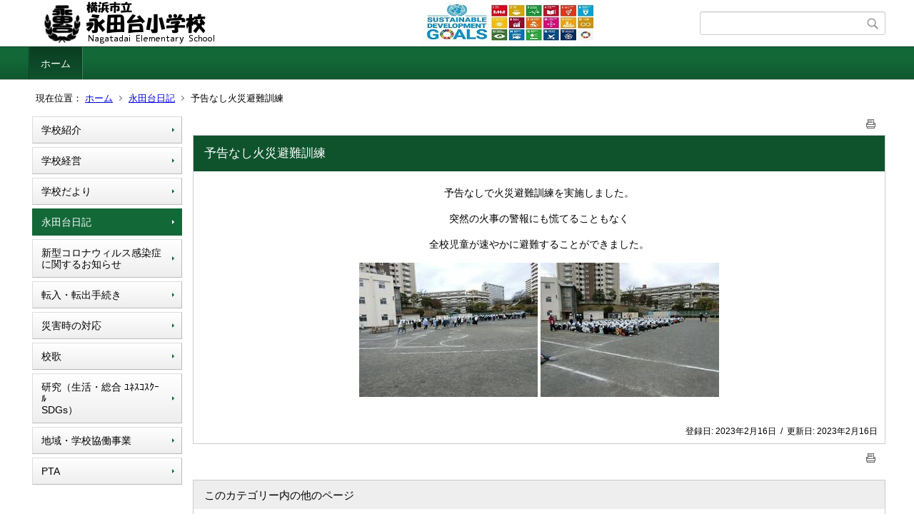

--- FILE ---
content_type: text/html;charset=UTF-8
request_url: https://www.edu.city.yokohama.lg.jp/school/es/nagatadai/index.cfm/1,3098,44,html
body_size: 13920
content:
<!DOCTYPE html>
<html lang="ja">
<head>

<meta http-equiv="x-ua-compatible" content="IE=edge">
<meta http-equiv="Content-Type" content="text/html; charset=UTF-8">
<meta http-equiv="Content-Script-Type" content="text/javascript">
<meta http-equiv="Content-Style-Type" content="text/css">
<meta name="viewport" content="width=device-width">


<!--[if lt IE 9]>
<script type="text/javascript" src="/school/es/nagatadai/designs/designC_green/html5.js"></script>
<style type="text/css">
article,aside,canvas,details,figcaption,figure,footer,header,hgroup,menu,nav,section,summary {display:block;}
</style>
<![endif]-->

<link id="cssMain" rel="stylesheet" type="text/css" href="/school/es/nagatadai/designs/designC_green/group.css" media="screen,print,projection,tv">

<link rel="shortcut icon" href="/school/es/nagatadai/designs/designC_green/favicon.ico">

<script type="text/javascript" src="/school/es/nagatadai/designs/designC_green/functions.js"></script>

<title>予告なし火災避難訓練 - 永田台小学校</title>
<meta name="copyright" content="Copyright 2026 永田台小学校">
<meta name="author" content=" 永田台小学校">
<meta name="description" content=" ">
<meta name="keywords" content=" ">


	<meta property="og:site_name" content="永田台小学校">
	<meta property="og:title" content="予告なし火災避難訓練 - 永田台小学校">
	<meta property="og:description" content=" ">
	
			
			<meta property="og:url" content="https%3A%2F%2Fwww.edu.city.yokohama.lg.jp%2Fschool%2Fes%2Fnagatadai%2Findex.cfm%2F1%2C3098%2C44%2Chtml">
			<meta property="og:type" content="article">
		
	<meta property="og:image" content="https://www.edu.city.yokohama.lg.jp/school/es/nagatadai/images/og_image.png">


<link rel="stylesheet" type="text/css" href="/school/es/nagatadai/images/template/template.css">
<script type="text/javascript" src="/school/es/nagatadai/common/testemail.js"></script>

</head>
<body id="PageBody">

<div class="headerArea">
<header>
	<a name="page_top"><img src="/school/es/nagatadai/images/shim.gif" width="1" height="1" alt="ページの先頭です" title="ページの先頭です" class="voicenavi"></a>
	
	

	
	<div id="SiteTitle">
		<h1 id="TitleArea"><a href="/school/es/nagatadai/index.cfm/1,html" title="ホーム"><img src="/school/es/nagatadai/designs/designC_green/images/logo.png" alt="ホーム" id="TitleImage"></a><span class="invisible">永田台小学校</span></h1>
					<form action="/school/es/nagatadai/common/search.cfm" method="post" id="SearchForm">
						<input type="hidden" name="csrfToken0" value="72AE3FB7047D044E6BA2DCECC2A3DE93CF40AE80">
						<input type="hidden" name="HomeSearch" value="yes">
						
						
							<input type="search" maxlength="255" name="Criteria" value="" class="searchInputBox" id="searchInputBox">
						
							<input type="image" name="search" src="/school/es/nagatadai/designs/designC_green/images/search.png" alt="検索" class="searchSubmitImage">
						
					</form>
				
		
		
		
		
	</div>

	
	
			
			<div id="GlobalNavigation">
				
				
				<nav id="globalPrimaryMenu">
					<h2 class="invisible">Group NAV</h2>
					<ul class="globalPrimaryMenu">
					<li class="globalPrimaryMenu" id="grp1"><a href="/school/es/nagatadai/index.cfm/1,html"  class="globalPrimaryMenuSelected" lang="ja">ホーム</a></li> 
					</ul>
				</nav>
				
		
			</div>
		
			
			<div id="BreadCrumbList">
				
				<nav class="BreadCrumbList">
					<h2 class="invisible">BreadCrumb</h2>
					<div id="drillmenuprefix">現在位置：</div> 
					
					<ul>
		
					<li><a href="/school/es/nagatadai/index.cfm/1,html">ホーム</a></li>
				
						<li><a href="/school/es/nagatadai/index.cfm/1,0,44,html">永田台日記</a></li>
					
			<li class="current">予告なし火災避難訓練</li>
		
					</ul>
				</nav>
			</div>
		
</header>
</div>


<div class="MainWrapper">

	
	
			
			<div id="Left">
				
				
			<div id="LocalNavigation">
		
			
			<nav>
				<h2 class="invisible">ホーム</h2> 
			
		<ul class="localPrimaryMenu">
	
						<li class="localPrimaryMenu" id="cat42">
							
								<a href="/school/es/nagatadai/index.cfm/1,0,42,html"  class="categoryMenu">学校紹介</a>
							
						</li>
					
						<li class="localPrimaryMenu" id="cat43">
							
								<a href="/school/es/nagatadai/index.cfm/1,0,43,html"  class="categoryMenu">学校経営</a>
							
						</li>
					
						<li class="localPrimaryMenu" id="cat52">
							
								<a href="/school/es/nagatadai/index.cfm/1,0,52,html"  class="categoryMenu">学校だより</a>
							
						</li>
					
						<li class="localPrimaryMenu" id="cat44">
							
								<a href="/school/es/nagatadai/index.cfm/1,0,44,html" title="　" class="categoryMenuSelected">永田台日記</a>
							
						</li>
					
						<li class="localPrimaryMenu" id="cat65">
							
								<a href="/school/es/nagatadai/index.cfm/1,0,65,html" title="臨時休業中のお知らせ" class="categoryMenu">新型コロナウィルス感染症に関するお知らせ</a>
							
						</li>
					
						<li class="localPrimaryMenu" id="cat62">
							
								<a href="/school/es/nagatadai/index.cfm/1,0,62,html" title="転入・転出手続き" class="categoryMenu">転入・転出手続き</a>
							
						</li>
					
						<li class="localPrimaryMenu" id="cat45">
							
								<a href="/school/es/nagatadai/index.cfm/1,0,45,html" title="災害時の対応" class="categoryMenu">災害時の対応</a>
							
						</li>
					
						<li class="localPrimaryMenu" id="cat60">
							
								<a href="/school/es/nagatadai/index.cfm/1,0,60,html" title="永田台小学校　校歌" class="categoryMenu">校歌</a>
							
						</li>
					
						<li class="localPrimaryMenu" id="cat58">
							
								<a href="/school/es/nagatadai/index.cfm/1,0,58,html" title="研究" class="categoryMenu">研究（生活・総合 ﾕﾈｽｺｽｸｰﾙ<br>SDGs）</a>
							
						</li>
					
						<li class="localPrimaryMenu" id="cat67">
							
								<a href="/school/es/nagatadai/index.cfm/1,0,67,html"  class="categoryMenu">地域・学校協働事業</a>
							
						</li>
					
						<li class="localPrimaryMenu" id="cat59">
							
								<a href="/school/es/nagatadai/index.cfm/1,0,59,html"  class="categoryMenu">PTA</a>
							
						</li>
					
		</ul>
		
		</nav>
		</div> <div id="DynamicLeft"> <p>&nbsp;</p>

<h5 style="text-align: center">&nbsp;</h5>

<h4 style="text-align: center">リンク集</h4>

<p style="text-align: center"><a href="https://loilonote.app/login"><img alt="" src="/school/es/nagatadai/images/content/1204/20201216-125353.png" style="height: 46px; width: 157px" ></a></p>

<p style="text-align: center">&nbsp;</p>

<p style="text-align: center"><strong><a href="https://youtu.be/-U3XutAZmTY">【ロイロノートの使い方YouTube動画】</a></strong></p>

<p style="text-align: center">&nbsp;</p>

<p style="text-align: center">&nbsp;<span style="font-size: medium"><a href="https://www.unic.or.jp/activities/economic_social_development/sustainable_development/2030agenda/"><img alt="" src="/school/es/nagatadai/images/content/1204/p_agenda_title_2.jpg" ></a></span>&nbsp;&nbsp;</p>

<p style="text-align: center"><a href="http://www.jma-net.go.jp/yokohama/index.html" title="横浜地方気象台"><img alt="" src="/school/es/nagatadai/images/content/1204/20200310-145031.jpg" ></a></p>

<p style="text-align: center"><a href="http://www.jma-net.go.jp/yokohama/index.html" title="横浜地方気象台"><span style="font-size: x-small">横浜地方気象台</span></a></p>

<p style="text-align: center"><a href="http://www.edu.city.yokohama.lg.jp/" title="Y・Y NET"><img alt="" src="/school/es/nagatadai/images/content/1204/YYNET.jpg" ></a></p>

<p style="text-align: center">&nbsp;<a href="http://www.edu.city.yokohama.jp/hamakkodrill/hamakko/"><img alt="" src="/school/es/nagatadai/images/content/1204/20200310-150413.jpg" ></a></p>

<p style="text-align: center"><a href="https://www.mext.go.jp/a_menu/ikusei/gakusyushien/index_00001.htm" title="子供の学び応援サイト"><img alt="" src="/school/es/nagatadai/images/content/1204/coronapage_20200313.jpg" ></a></p>

<p style="text-align: center"><a href="https://www.nhk.or.jp/school/ouchi/"><img alt="" src="/school/es/nagatadai/images/content/1204/logo.png" style="height: 67px; width: 133px" ></a></p>

<p style="text-align: center">&nbsp;<a href="https://michiai.com/"><img alt="" src="/school/es/nagatadai/images/content/1204/20210412-114232.jpg" ></a></p>

<p>&nbsp;</p>

<p>　横浜市教育委員会では、横浜市立の小・中・義務教育・特別支援・高等学校の教員等の出産休暇や病気休暇の代替またはサポート（担任補助）等として、臨時的任用職員・非常勤講師（職員）を随時募集しています。詳しくはこちらをご確認ください。&darr;</p>

<p>&nbsp;</p>

<p style="text-align: center">&nbsp;<a href="https://www.city.yokohama.lg.jp/kurashi/kosodate-kyoiku/kyoiku/bosyusaiyou/hijokin/other.html"><img alt="" src="/school/es/nagatadai/images/content/1204/20200706-144509.jpg" ></a></p>

<p style="text-align: center">&nbsp;</p>

<p style="text-align: center"><span style="font-size: medium"><a href="http://www.city.yokohama.lg.jp/kyoiku/" title="横浜市教育委員会">横浜市教育委員会</a></span>&nbsp;</p>

<p>&nbsp;</p>

<p>&nbsp;</p>

<p>&nbsp;</p>

<p style="text-align: center">【教科書会社リンク集】</p>

<p style="text-align: center"><a href="https://www.mitsumura-tosho.co.jp/oshirase/shien_index.html">国語：光村図書出版</a></p>

<p style="text-align: center"><a href="https://ten.tokyo-shoseki.co.jp/ten_download/dlf80/emwz9263.htm">算数：東京書籍</a></p>

<p style="text-align: center">&nbsp;</p> 
			<div class="contentKeywordSearch">
				<span>このコンテンツに関連するキーワード</span>
				<ul>
					<li><a href="/school/es/nagatadai/keywords/index.cfm/1.-.kwstring.16.html" title="学校日記 &gt; 全校">全校</a></li> 
				</ul>
			</div>
		
		</div><!-- /DynamicLeft -->
	
				
			</div>
		
	

	
	<div id="Main">
		
		
		<div class="pageTopOption">
			
			<a href="javascript:msgWindow=window.open('/school/es/nagatadai/handlers/printcontent.cfm?GroupID=1&amp;ContentID=3098&amp;ThisPageURL=https%3A%2F%2Fwww%2Eedu%2Ecity%2Eyokohama%2Elg%2Ejp%2Fschool%2Fes%2Fnagatadai%2Findex%2Ecfm%2F1%2C3098%2C44%2Chtml&amp;EntryCode=4006', 'displayWindow', 'toolbar=no,location=no,directories=no,status=no,menubar=no,scrollbars=yes,resizable=yes,width=650,height=540').focus();" title="印刷 - 予告なし火災避難訓練">
				<img src="/school/es/nagatadai/designs/designC_green/images/print.gif" align="middle" alt="印刷 - 予告なし火災避難訓練" border="0">
				
			</a>
		</div>
	

			
			<div class="content">
					
					<section>
				
				<!-- Title -->
					
					<h2 class="titleOfContent">
						予告なし火災避難訓練 
					</h2>
					
				
				
				
				<div class="contentBodyBox"><div class="contentBody">
					<p style="text-align: center;">予告なしで火災避難訓練を実施しました。</p>
<p style="text-align: center;">突然の火事の警報にも慌てることもなく</p>
<p style="text-align: center;">全校児童が速やかに避難することができました。</p>
<p style="text-align: center;"><img src="/school/es/nagatadai/images/content/3098/s-CIMG8427.jpg" alt="" >&nbsp;<img src="/school/es/nagatadai/images/content/3098/s-CIMG8432.jpg" alt="" ></p> 
				</div></div>
				
				
						<div class="contentDate">
								
								<span class="contentDatePublished">登録日:&nbsp;<time datetime="2023-02-16">2023年2月16日</time></span> <span class="contentDateSeparater">&nbsp;/&nbsp;</span> <span class="contentDateUpdated">更新日:&nbsp;<time datetime="2023-02-16">2023年2月16日</time></span>
								
						</div>
					
					
					</section>
			</div>
		
<div class="pageBottomOption">
	
			<a href="javascript:msgWindow=window.open('/school/es/nagatadai/handlers/printcontent.cfm?GroupID=1&amp;ContentID=3098&amp;ThisPageURL=https%3A%2F%2Fwww%2Eedu%2Ecity%2Eyokohama%2Elg%2Ejp%2Fschool%2Fes%2Fnagatadai%2Findex%2Ecfm%2F1%2C3098%2C44%2Chtml&amp;EntryCode=1779', 'displayWindow', 'toolbar=no,location=no,directories=no,status=no,menubar=no,scrollbars=yes,resizable=yes,width=650,height=540').focus();" title="印刷 - 予告なし火災避難訓練">
				<img src="/school/es/nagatadai/designs/designC_green/images/print.gif" align="middle" alt="印刷 - 予告なし火災避難訓練" border="0">
				
			</a>
		
</div>



<div class="contextPages">
		
		<div class="contextPagesTitle">
			このカテゴリー内の他のページ
		</div>
		
	<ol class="contextPagesList">
		
					<li>
						
							<a href="/school/es/nagatadai/index.cfm/1,3507,44,html" >
								【国際教室】日本語の学習もがんばっています！
							</a>
						
					</li>
				
					<li>
						
							<a href="/school/es/nagatadai/index.cfm/1,3504,44,html" >
								【６年生】理科：水溶液の性質
							</a>
						
					</li>
				
					<li>
						
							<a href="/school/es/nagatadai/index.cfm/1,3503,44,html" >
								【４年生】国語：本のポップをつくっています。
							</a>
						
					</li>
				
					<li>
						
							<a href="/school/es/nagatadai/index.cfm/1,3489,44,html" >
								【２年生】モルちゃんのお世話をはじめました。
							</a>
						
					</li>
				
					<li>
						
							<a href="/school/es/nagatadai/index.cfm/1,3481,44,html" >
								発育測定をしました。
							</a>
						
					</li>
				
					<li>
						
							<a href="/school/es/nagatadai/index.cfm/1,3480,44,html" >
								夏休みが明け、子どもたちが戻ってきました！
							</a>
						
					</li>
				
					<li>
						
							<a href="/school/es/nagatadai/index.cfm/1,3475,44,html" >
								令和７年度のスタート！
							</a>
						
					</li>
				
					<li>
						
							<a href="/school/es/nagatadai/index.cfm/1,3449,44,html" >
								避難訓練
							</a>
						
					</li>
				
					<li>
						
							<a href="/school/es/nagatadai/index.cfm/1,3446,44,html" >
								全校長縄集会
							</a>
						
					</li>
				
					<li>
						
							<a href="/school/es/nagatadai/index.cfm/1,3444,44,html" >
								音楽集会
							</a>
						
					</li>
				
					<li>
						
							<a href="/school/es/nagatadai/index.cfm/1,3441,44,html" >
								投てき板アート　完成　６年１組
							</a>
						
					</li>
				
					<li>
						
							<a href="/school/es/nagatadai/index.cfm/1,3432,44,html" >
								３年生おでかけ防災教室
							</a>
						
					</li>
				
					<li>
						
							<a href="/school/es/nagatadai/index.cfm/1,3431,44,html" >
								火災避難訓練
							</a>
						
					</li>
				
					<li>
						
							<a href="/school/es/nagatadai/index.cfm/1,3430,44,html" >
								長縄集会
							</a>
						
					</li>
				
					<li>
						
							<a href="/school/es/nagatadai/index.cfm/1,3429,44,html" >
								芝生の種まき
							</a>
						
					</li>
				
					<li>
						
							<a href="/school/es/nagatadai/index.cfm/1,3420,44,html" >
								前期後期期分け式
							</a>
						
					</li>
				
					<li>
						
							<a href="/school/es/nagatadai/index.cfm/1,3417,44,html" >
								運動会全体練習
							</a>
						
					</li>
				
					<li>
						
							<a href="/school/es/nagatadai/index.cfm/1,3415,44,html" >
								紅白応援練習
							</a>
						
					</li>
				
					<li>
						
							<a href="/school/es/nagatadai/index.cfm/1,3414,44,html" >
								運動会紅白決め
							</a>
						
					</li>
				
					<li>
						
							<a href="/school/es/nagatadai/index.cfm/1,3413,44,html" >
								４年生音楽朝会
							</a>
						
					</li>
				
					<li>
						
							<a href="/school/es/nagatadai/index.cfm/1,3412,44,html" >
								小中合同あいさつ運動
							</a>
						
					</li>
				
					<li>
						
							<a href="/school/es/nagatadai/index.cfm/1,3411,44,html" >
								２年生大根の種まき
							</a>
						
					</li>
				
					<li>
						
							<a href="/school/es/nagatadai/index.cfm/1,3408,44,html" >
								避難訓練
							</a>
						
					</li>
				
					<li>
						
							<a href="/school/es/nagatadai/index.cfm/1,3407,44,html" >
								２年生ベイスターズ野球教室
							</a>
						
					</li>
				
					<li>
						
							<a href="/school/es/nagatadai/index.cfm/1,3406,44,html" >
								プール納め朝会
							</a>
						
					</li>
				
					<li>
						
							<a href="/school/es/nagatadai/index.cfm/1,3405,44,html" >
								あいさつ運動
							</a>
						
					</li>
				
					<li>
						
							<a href="/school/es/nagatadai/index.cfm/1,3403,44,html" >
								夏休み明け登校初日
							</a>
						
					</li>
				
					<li>
						
							<a href="/school/es/nagatadai/index.cfm/1,3398,44,html" >
								3年2組こま回し
							</a>
						
					</li>
				
					<li>
						
							<a href="/school/es/nagatadai/index.cfm/1,3396,44,html" >
								白衣点検
							</a>
						
					</li>
				
					<li>
						
							<a href="/school/es/nagatadai/index.cfm/1,3392,44,html" >
								じゃがいも収穫
							</a>
						
					</li>
				
					<li>
						
							<a href="/school/es/nagatadai/index.cfm/1,3391,44,html" >
								田んぼ
							</a>
						
					</li>
				
					<li>
						
							<a href="/school/es/nagatadai/index.cfm/1,3390,44,html" >
								第一回つながり活動
							</a>
						
					</li>
				
					<li>
						
							<a href="/school/es/nagatadai/index.cfm/1,3386,44,html" >
								はまっ子交通安全教室
							</a>
						
					</li>
				
					<li>
						
							<a href="/school/es/nagatadai/index.cfm/1,3385,44,html" >
								田起こし
							</a>
						
					</li>
				
					<li>
						
							<a href="/school/es/nagatadai/index.cfm/1,3384,44,html" >
								火災避難訓練
							</a>
						
					</li>
				
					<li>
						
							<a href="/school/es/nagatadai/index.cfm/1,3381,44,html" >
								授業風景
							</a>
						
					</li>
				
					<li>
						
							<a href="/school/es/nagatadai/index.cfm/1,3378,44,html" >
								２年生野菜の苗
							</a>
						
					</li>
				
					<li>
						
							<a href="/school/es/nagatadai/index.cfm/1,3371,44,html" >
								つながり祭
							</a>
						
					</li>
				
					<li>
						
							<a href="/school/es/nagatadai/index.cfm/1,3369,44,html" >
								給食
							</a>
						
					</li>
				
					<li>
						
							<a href="/school/es/nagatadai/index.cfm/1,3364,44,html" >
								３年学年開き
							</a>
						
					</li>
				
					<li>
						
							<a href="/school/es/nagatadai/index.cfm/1,3360,44,html" >
								給食スタート
							</a>
						
					</li>
				
					<li>
						
							<a href="/school/es/nagatadai/index.cfm/1,3357,44,html" >
								１年生お宝さがし
							</a>
						
					</li>
				
					<li>
						
							<a href="/school/es/nagatadai/index.cfm/1,3356,44,html" >
								新学期スタート
							</a>
						
					</li>
				
					<li>
						
							<a href="/school/es/nagatadai/index.cfm/1,3354,44,html" >
								離退任式
							</a>
						
					</li>
				
					<li>
						
							<a href="/school/es/nagatadai/index.cfm/1,3353,44,html" >
								４年生音楽朝会
							</a>
						
					</li>
				
					<li>
						
							<a href="/school/es/nagatadai/index.cfm/1,3352,44,html" >
								大谷選手からのグローブ
							</a>
						
					</li>
				
					<li>
						
							<a href="/school/es/nagatadai/index.cfm/1,3346,44,html" >
								つながり祭
							</a>
						
					</li>
				
					<li>
						
							<a href="/school/es/nagatadai/index.cfm/1,3344,44,html" >
								２年生大根収穫
							</a>
						
					</li>
				
					<li>
						
							<a href="/school/es/nagatadai/index.cfm/1,3343,44,html" >
								避難訓練
							</a>
						
					</li>
				
					<li>
						
							<a href="/school/es/nagatadai/index.cfm/1,3342,44,html" >
								認知症キッズサポーター養成講座
							</a>
						
					</li>
				
					<li>
						
							<a href="/school/es/nagatadai/index.cfm/1,3341,44,html" >
								ウィンターコンサート
							</a>
						
					</li>
				
					<li>
						
							<a href="/school/es/nagatadai/index.cfm/1,3340,44,html" >
								グリーンクラブ
							</a>
						
					</li>
				
					<li>
						
							<a href="/school/es/nagatadai/index.cfm/1,3339,44,html" >
								つながり祭
							</a>
						
					</li>
				
					<li>
						
							<a href="/school/es/nagatadai/index.cfm/1,3334,44,html" >
								緑の羽根募金結果
							</a>
						
					</li>
				
					<li>
						
							<a href="/school/es/nagatadai/index.cfm/1,3332,44,html" >
								１年生冬芝の種まき
							</a>
						
					</li>
				
					<li>
						
							<a href="/school/es/nagatadai/index.cfm/1,3330,44,html" >
								火災避難訓練
							</a>
						
					</li>
				
					<li>
						
							<a href="/school/es/nagatadai/index.cfm/1,3329,44,html" >
								２年生　ラディッシュ収穫
							</a>
						
					</li>
				
					<li>
						
							<a href="/school/es/nagatadai/index.cfm/1,3328,44,html" >
								３年生　音楽朝会
							</a>
						
					</li>
				
					<li>
						
							<a href="/school/es/nagatadai/index.cfm/1,3327,44,html" >
								長縄集会
							</a>
						
					</li>
				
					<li>
						
							<a href="/school/es/nagatadai/index.cfm/1,3326,44,html" >
								遊具塗装
							</a>
						
					</li>
				
					<li>
						
							<a href="/school/es/nagatadai/index.cfm/1,3325,44,html" >
								１０月２０日　つながり祭
							</a>
						
					</li>
				
					<li>
						
							<a href="/school/es/nagatadai/index.cfm/1,3324,44,html" >
								緑の羽根募金
							</a>
						
					</li>
				
					<li>
						
							<a href="/school/es/nagatadai/index.cfm/1,3312,44,html" >
								金魚の水槽清掃
							</a>
						
					</li>
				
					<li>
						
							<a href="/school/es/nagatadai/index.cfm/1,3305,44,html" >
								２年生冬野菜の種まき
							</a>
						
					</li>
				
					<li>
						
							<a href="/school/es/nagatadai/index.cfm/1,3292,44,html" >
								授業参観
							</a>
						
					</li>
				
					<li>
						
							<a href="/school/es/nagatadai/index.cfm/1,3289,44,html" >
								１年１組モルモット
							</a>
						
					</li>
				
					<li>
						
							<a href="/school/es/nagatadai/index.cfm/1,3218,44,html" >
								幼保小交流（永田保育園）
							</a>
						
					</li>
				
					<li>
						
							<a href="/school/es/nagatadai/index.cfm/1,3210,44,html" >
								夏休み明け初日
							</a>
						
					</li>
				
					<li>
						
							<a href="/school/es/nagatadai/index.cfm/1,3201,44,html" >
								１年生モルモット
							</a>
						
					</li>
				
					<li>
						
							<a href="/school/es/nagatadai/index.cfm/1,3200,44,html" >
								学校保健委員会
							</a>
						
					</li>
				
					<li>
						
							<a href="/school/es/nagatadai/index.cfm/1,3196,44,html" >
								２年生野菜作り
							</a>
						
					</li>
				
					<li>
						
							<a href="/school/es/nagatadai/index.cfm/1,3189,44,html" >
								プール開き朝会
							</a>
						
					</li>
				
					<li>
						
							<a href="/school/es/nagatadai/index.cfm/1,3187,44,html" >
								第１回つながり活動
							</a>
						
					</li>
				
					<li>
						
							<a href="/school/es/nagatadai/index.cfm/1,3186,44,html" >
								はまっこ交通安全教室
							</a>
						
					</li>
				
					<li>
						
							<a href="/school/es/nagatadai/index.cfm/1,3185,44,html" >
								１年１組お仕事探偵
							</a>
						
					</li>
				
					<li>
						
							<a href="/school/es/nagatadai/index.cfm/1,3183,44,html" >
								２年生ヤゴ捕り
							</a>
						
					</li>
				
					<li>
						
							<a href="/school/es/nagatadai/index.cfm/1,3179,44,html" >
								５０周年航空写真
							</a>
						
					</li>
				
					<li>
						
							<a href="/school/es/nagatadai/index.cfm/1,3178,44,html" >
								体力テスト
							</a>
						
					</li>
				
					<li>
						
							<a href="/school/es/nagatadai/index.cfm/1,3173,44,html" >
								いよいよ運動会
							</a>
						
					</li>
				
					<li>
						
							<a href="/school/es/nagatadai/index.cfm/1,3166,44,html" >
								運動会全体練習
							</a>
						
					</li>
				
					<li>
						
							<a href="/school/es/nagatadai/index.cfm/1,3165,44,html" >
								５０周年カニキング総選挙結果発表
							</a>
						
					</li>
				
					<li>
						
							<a href="/school/es/nagatadai/index.cfm/1,3163,44,html" >
								５０周年カニキング総選挙
							</a>
						
					</li>
				
					<li>
						
							<a href="/school/es/nagatadai/index.cfm/1,3162,44,html" >
								地震避難訓練
							</a>
						
					</li>
				
					<li>
						
							<a href="/school/es/nagatadai/index.cfm/1,3147,44,html" >
								一年生を迎える会
							</a>
						
					</li>
				
					<li>
						
							<a href="/school/es/nagatadai/index.cfm/1,3142,44,html" >
								給食スタート
							</a>
						
					</li>
				
					<li>
						
							<a href="/school/es/nagatadai/index.cfm/1,3141,44,html" >
								新学期スタート
							</a>
						
					</li>
				
					<li>
						
							<a href="/school/es/nagatadai/index.cfm/1,3131,44,html" >
								新６年生登校
							</a>
						
					</li>
				
					<li>
						
							<a href="/school/es/nagatadai/index.cfm/1,3124,44,html" >
								３年２組　オーストラリア交流
							</a>
						
					</li>
				
					<li>
						
							<a href="/school/es/nagatadai/index.cfm/1,3122,44,html" >
								離退任式
							</a>
						
					</li>
				
					<li>
						
							<a href="/school/es/nagatadai/index.cfm/1,3121,44,html" >
								卒業式
							</a>
						
					</li>
				
					<li>
						
							<a href="/school/es/nagatadai/index.cfm/1,3118,44,html" >
								龍舞披露
							</a>
						
					</li>
				
					<li>
						
							<a href="/school/es/nagatadai/index.cfm/1,3117,44,html" >
								巣箱設置
							</a>
						
					</li>
				
					<li>
						
							<a href="/school/es/nagatadai/index.cfm/1,3116,44,html" >
								50周年の歌完成朝会
							</a>
						
					</li>
				
					<li>
						
							<a href="/school/es/nagatadai/index.cfm/1,3114,44,html" >
								カニ池工事
							</a>
						
					</li>
				
					<li>
						
							<a href="/school/es/nagatadai/index.cfm/1,3113,44,html" >
								ボッチャ体験会
							</a>
						
					</li>
				
					<li>
						
							<a href="/school/es/nagatadai/index.cfm/1,3112,44,html" >
								すごろく交流会
							</a>
						
					</li>
				
					<li>
						
							<a href="/school/es/nagatadai/index.cfm/1,3111,44,html" >
								巣箱作り
							</a>
						
					</li>
				
					<li>
						
							<a href="/school/es/nagatadai/index.cfm/1,3106,44,html" >
								新体育館完成朝会
							</a>
						
					</li>
				
					<li>
						
							<a href="/school/es/nagatadai/index.cfm/1,3103,44,html" >
								６年てこのはたらき
							</a>
						
					</li>
				
					<li>
						
							<a href="/school/es/nagatadai/index.cfm/1,3100,44,html" >
								呼びたい鳥について
							</a>
						
					</li>
				
					<li>
						
							<a href="/school/es/nagatadai/index.cfm/1,3099,44,html" >
								つながり祭
							</a>
						
					</li>
				
					<li class="current">予告なし火災避難訓練</li>
				
					<li>
						
							<a href="/school/es/nagatadai/index.cfm/1,3096,44,html" >
								4年はまっ子未来カンパニー報告会視聴
							</a>
						
					</li>
				
					<li>
						
							<a href="/school/es/nagatadai/index.cfm/1,3095,44,html" >
								２年生　かんがえよう　やっていいこと　わるいこと
							</a>
						
					</li>
				
					<li>
						
							<a href="/school/es/nagatadai/index.cfm/1,3093,44,html" >
								３年２組　昔遊び
							</a>
						
					</li>
				
					<li>
						
							<a href="/school/es/nagatadai/index.cfm/1,3091,44,html" >
								給食の味噌汁
							</a>
						
					</li>
				
					<li>
						
							<a href="/school/es/nagatadai/index.cfm/1,3083,44,html" >
								２年大根収穫
							</a>
						
					</li>
				
					<li>
						
							<a href="/school/es/nagatadai/index.cfm/1,3082,44,html" >
								朝朝会（１・６年）
							</a>
						
					</li>
				
					<li>
						
							<a href="/school/es/nagatadai/index.cfm/1,3081,44,html" >
								朝集会（３・５年）
							</a>
						
					</li>
				
					<li>
						
							<a href="/school/es/nagatadai/index.cfm/1,3079,44,html" >
								代表委員会
							</a>
						
					</li>
				
					<li>
						
							<a href="/school/es/nagatadai/index.cfm/1,3078,44,html" >
								予告なし地震避難訓練
							</a>
						
					</li>
				
					<li>
						
							<a href="/school/es/nagatadai/index.cfm/1,3075,44,html" >
								３年生　昔のくらし
							</a>
						
					</li>
				
					<li>
						
							<a href="/school/es/nagatadai/index.cfm/1,3073,44,html" >
								かがやき祭保護者DAY
							</a>
						
					</li>
				
					<li>
						
							<a href="/school/es/nagatadai/index.cfm/1,3070,44,html" >
								かがやき祭こどもDAY
							</a>
						
					</li>
				
					<li>
						
							<a href="/school/es/nagatadai/index.cfm/1,3067,44,html" >
								新年授業風景
							</a>
						
					</li>
				
					<li>
						
							<a href="/school/es/nagatadai/index.cfm/1,3059,44,html" >
								３年生クラブ見学
							</a>
						
					</li>
				
					<li>
						
							<a href="/school/es/nagatadai/index.cfm/1,3056,44,html" >
								開校記念集会
							</a>
						
					</li>
				
					<li>
						
							<a href="/school/es/nagatadai/index.cfm/1,3053,44,html" >
								避難訓練
							</a>
						
					</li>
				
					<li>
						
							<a href="/school/es/nagatadai/index.cfm/1,3052,44,html" >
								１年生冬芝の種まき
							</a>
						
					</li>
				
					<li>
						
							<a href="/school/es/nagatadai/index.cfm/1,3047,44,html" >
								体育館工事フェンス・永田台ホール作品展示
							</a>
						
					</li>
				
					<li>
						
							<a href="/school/es/nagatadai/index.cfm/1,3045,44,html" >
								代表委員会
							</a>
						
					</li>
				
					<li>
						
							<a href="/school/es/nagatadai/index.cfm/1,3043,44,html" >
								永田保育園山王台幼稚園交流
							</a>
						
					</li>
				
					<li>
						
							<a href="/school/es/nagatadai/index.cfm/1,3038,44,html" >
								３年生合唱練習
							</a>
						
					</li>
				
					<li>
						
							<a href="/school/es/nagatadai/index.cfm/1,3036,44,html" >
								北永田ふるさとふれあいまつり
							</a>
						
					</li>
				
					<li>
						
							<a href="/school/es/nagatadai/index.cfm/1,3034,44,html" >
								４年生かがやきの時間
							</a>
						
					</li>
				
					<li>
						
							<a href="/school/es/nagatadai/index.cfm/1,3033,44,html" >
								３年生合唱練習
							</a>
						
					</li>
				
					<li>
						
							<a href="/school/es/nagatadai/index.cfm/1,3032,44,html" >
								２年生生活科
							</a>
						
					</li>
				
					<li>
						
							<a href="/school/es/nagatadai/index.cfm/1,3030,44,html" >
								６年生高齢者疑似体験
							</a>
						
					</li>
				
					<li>
						
							<a href="/school/es/nagatadai/index.cfm/1,3029,44,html" >
								授業参観
							</a>
						
					</li>
				
					<li>
						
							<a href="/school/es/nagatadai/index.cfm/1,3027,44,html" >
								全校朝集会
							</a>
						
					</li>
				
					<li>
						
							<a href="/school/es/nagatadai/index.cfm/1,3025,44,html" >
								２年生生活科
							</a>
						
					</li>
				
					<li>
						
							<a href="/school/es/nagatadai/index.cfm/1,3011,44,html" >
								１年生国際理解
							</a>
						
					</li>
				
					<li>
						
							<a href="/school/es/nagatadai/index.cfm/1,3009,44,html" >
								朝の読み聞かせ
							</a>
						
					</li>
				
					<li>
						
							<a href="/school/es/nagatadai/index.cfm/1,2974,44,html" >
								永田台の自然の歴史
							</a>
						
					</li>
				
					<li>
						
							<a href="/school/es/nagatadai/index.cfm/1,2972,44,html" >
								２年生ピーマン収穫祭
							</a>
						
					</li>
				
					<li>
						
							<a href="/school/es/nagatadai/index.cfm/1,2970,44,html" >
								環境大臣賞受賞
							</a>
						
					</li>
				
					<li>
						
							<a href="/school/es/nagatadai/index.cfm/1,2969,44,html" >
								図工校内掲示
							</a>
						
					</li>
				
					<li>
						
							<a href="/school/es/nagatadai/index.cfm/1,2968,44,html" >
								プール開き集会
							</a>
						
					</li>
				
					<li>
						
							<a href="/school/es/nagatadai/index.cfm/1,2967,44,html" >
								防犯学習、サイバー学習
							</a>
						
					</li>
				
					<li>
						
							<a href="/school/es/nagatadai/index.cfm/1,2966,44,html" >
								６月永田台ホール掲示
							</a>
						
					</li>
				
					<li>
						
							<a href="/school/es/nagatadai/index.cfm/1,2960,44,html" >
								１年生授業風景
							</a>
						
					</li>
				
					<li>
						
							<a href="/school/es/nagatadai/index.cfm/1,2959,44,html" >
								開校記念集会
							</a>
						
					</li>
				
					<li>
						
							<a href="/school/es/nagatadai/index.cfm/1,2958,44,html" >
								運動会
							</a>
						
					</li>
				
					<li>
						
							<a href="/school/es/nagatadai/index.cfm/1,2956,44,html" >
								5年生　学活
							</a>
						
					</li>
				
					<li>
						
							<a href="/school/es/nagatadai/index.cfm/1,2955,44,html" >
								４年生　音楽
							</a>
						
					</li>
				
					<li>
						
							<a href="/school/es/nagatadai/index.cfm/1,2950,44,html" >
								運動会係打ち合わせ
							</a>
						
					</li>
				
					<li>
						
							<a href="/school/es/nagatadai/index.cfm/1,2945,44,html" >
								２年生　野菜の苗植え
							</a>
						
					</li>
				
					<li>
						
							<a href="/school/es/nagatadai/index.cfm/1,2942,44,html" >
								運動会スローガン発表
							</a>
						
					</li>
				
					<li>
						
							<a href="/school/es/nagatadai/index.cfm/1,2927,44,html" >
								ベイスターズ青星寮カレー
							</a>
						
					</li>
				
					<li>
						
							<a href="/school/es/nagatadai/index.cfm/1,2926,44,html" >
								運動会紅白決め朝会
							</a>
						
					</li>
				
					<li>
						
							<a href="/school/es/nagatadai/index.cfm/1,2918,44,html" >
								はまっこ交通安全教室
							</a>
						
					</li>
				
					<li>
						
							<a href="/school/es/nagatadai/index.cfm/1,2917,44,html" >
								４月１６日つながり祭
							</a>
						
					</li>
				
					<li>
						
							<a href="/school/es/nagatadai/index.cfm/1,2914,44,html" >
								１年生初給食
							</a>
						
					</li>
				
					<li>
						
							<a href="/school/es/nagatadai/index.cfm/1,2913,44,html" >
								１年生授業風景
							</a>
						
					</li>
				
					<li>
						
							<a href="/school/es/nagatadai/index.cfm/1,2906,44,html" >
								新６年生登校
							</a>
						
					</li>
				
					<li>
						
							<a href="/school/es/nagatadai/index.cfm/1,2901,44,html" >
								永田地域ケアプラザ公式キャラクター表彰式
							</a>
						
					</li>
				
					<li>
						
							<a href="/school/es/nagatadai/index.cfm/1,2900,44,html" >
								卒業生を送る会、卒業式
							</a>
						
					</li>
				
					<li>
						
							<a href="/school/es/nagatadai/index.cfm/1,2898,44,html" >
								朝のドリーム体操
							</a>
						
					</li>
				
					<li>
						
							<a href="/school/es/nagatadai/index.cfm/1,2896,44,html" >
								卒業式が近づいてきました
							</a>
						
					</li>
				
					<li>
						
							<a href="/school/es/nagatadai/index.cfm/1,2895,44,html" >
								階段アートお披露目会
							</a>
						
					</li>
				
					<li>
						
							<a href="/school/es/nagatadai/index.cfm/1,2893,44,html" >
								４年生　生ごみコンポストお礼の会
							</a>
						
					</li>
				
					<li>
						
							<a href="/school/es/nagatadai/index.cfm/1,2892,44,html" >
								６年生　奉仕活動
							</a>
						
					</li>
				
					<li>
						
							<a href="/school/es/nagatadai/index.cfm/1,2891,44,html" >
								４年生が育てた大根が給食に出ました
							</a>
						
					</li>
				
					<li>
						
							<a href="/school/es/nagatadai/index.cfm/1,2890,44,html" >
								一歩一歩　前へ進もう
							</a>
						
					</li>
				
					<li>
						
							<a href="/school/es/nagatadai/index.cfm/1,2889,44,html" >
								４年生　ESDオンライン交流報告会
							</a>
						
					</li>
				
					<li>
						
							<a href="/school/es/nagatadai/index.cfm/1,2883,44,html" >
								５年１組　階段アート
							</a>
						
					</li>
				
					<li>
						
							<a href="/school/es/nagatadai/index.cfm/1,2882,44,html" >
								かがやき祭
							</a>
						
					</li>
				
					<li>
						
							<a href="/school/es/nagatadai/index.cfm/1,2880,44,html" >
								かがやき祭開会式
							</a>
						
					</li>
				
					<li>
						
							<a href="/school/es/nagatadai/index.cfm/1,2879,44,html" >
								書初め
							</a>
						
					</li>
				
					<li>
						
							<a href="/school/es/nagatadai/index.cfm/1,2878,44,html" >
								新年登校初日
							</a>
						
					</li>
				
					<li>
						
							<a href="/school/es/nagatadai/index.cfm/1,2877,44,html" >
								１２月２４日全校テレビ朝会
							</a>
						
					</li>
				
					<li>
						
							<a href="/school/es/nagatadai/index.cfm/1,2876,44,html" >
								大掃除
							</a>
						
					</li>
				
					<li>
						
							<a href="/school/es/nagatadai/index.cfm/1,2875,44,html" >
								１年生が育てたサツマイモ
							</a>
						
					</li>
				
					<li>
						
							<a href="/school/es/nagatadai/index.cfm/1,2874,44,html" >
								こども『エコ活。』大作戦！2021感謝状
							</a>
						
					</li>
				
					<li>
						
							<a href="/school/es/nagatadai/index.cfm/1,2873,44,html" >
								１年生授業風景
							</a>
						
					</li>
				
					<li>
						
							<a href="/school/es/nagatadai/index.cfm/1,2872,44,html" >
								永田台ホール掲示
							</a>
						
					</li>
				
					<li>
						
							<a href="/school/es/nagatadai/index.cfm/1,2870,44,html" >
								６年生卒業制作
							</a>
						
					</li>
				
					<li>
						
							<a href="/school/es/nagatadai/index.cfm/1,2867,44,html" >
								全校外朝会
							</a>
						
					</li>
				
					<li>
						
							<a href="/school/es/nagatadai/index.cfm/1,2860,44,html" >
								５年生球技大会
							</a>
						
					</li>
				
					<li>
						
							<a href="/school/es/nagatadai/index.cfm/1,2851,44,html" >
								１年生　山王台幼稚園交流
							</a>
						
					</li>
				
					<li>
						
							<a href="/school/es/nagatadai/index.cfm/1,2850,44,html" >
								６年生　こころの劇場
							</a>
						
					</li>
				
					<li>
						
							<a href="/school/es/nagatadai/index.cfm/1,2847,44,html" >
								６年生調理実習
							</a>
						
					</li>
				
					<li>
						
							<a href="/school/es/nagatadai/index.cfm/1,2845,44,html" >
								１年生　芝生の種まき
							</a>
						
					</li>
				
					<li>
						
							<a href="/school/es/nagatadai/index.cfm/1,2843,44,html" >
								運動会
							</a>
						
					</li>
				
					<li>
						
							<a href="/school/es/nagatadai/index.cfm/1,2839,44,html" >
								本日の運動会について
							</a>
						
					</li>
				
					<li>
						
							<a href="/school/es/nagatadai/index.cfm/1,2838,44,html" >
								運動会前日準備
							</a>
						
					</li>
				
					<li>
						
							<a href="/school/es/nagatadai/index.cfm/1,2837,44,html" >
								運動会練習風景
							</a>
						
					</li>
				
					<li>
						
							<a href="/school/es/nagatadai/index.cfm/1,2836,44,html" >
								テレビ朝会
							</a>
						
					</li>
				
					<li>
						
							<a href="/school/es/nagatadai/index.cfm/1,2835,44,html" >
								ウサギのバニラとココア
							</a>
						
					</li>
				
					<li>
						
							<a href="/school/es/nagatadai/index.cfm/1,2834,44,html" >
								運動会係打ち合わせ
							</a>
						
					</li>
				
					<li>
						
							<a href="/school/es/nagatadai/index.cfm/1,2833,44,html" >
								10月のつながり祭
							</a>
						
					</li>
				
					<li>
						
							<a href="/school/es/nagatadai/index.cfm/1,2832,44,html" >
								委員会活動
							</a>
						
					</li>
				
					<li>
						
							<a href="/school/es/nagatadai/index.cfm/1,2830,44,html" >
								運動会練習②
							</a>
						
					</li>
				
					<li>
						
							<a href="/school/es/nagatadai/index.cfm/1,2826,44,html" >
								オリンピアン学校訪問
							</a>
						
					</li>
				
					<li>
						
							<a href="/school/es/nagatadai/index.cfm/1,2825,44,html" >
								運動会練習
							</a>
						
					</li>
				
					<li>
						
							<a href="/school/es/nagatadai/index.cfm/1,2824,44,html" >
								運動会マスコットキャラクター決定
							</a>
						
					</li>
				
					<li>
						
							<a href="/school/es/nagatadai/index.cfm/1,2823,44,html" >
								運動会の開催にあたってのお知らせ２
							</a>
						
					</li>
				
					<li>
						
							<a href="/school/es/nagatadai/index.cfm/1,2821,44,html" >
								１０月代表委員会
							</a>
						
					</li>
				
					<li>
						
							<a href="/school/es/nagatadai/index.cfm/1,2820,44,html" >
								運動会開催にあたって
							</a>
						
					</li>
				
					<li>
						
							<a href="/school/es/nagatadai/index.cfm/1,2813,44,html" >
								２年生ＩＣＴの授業
							</a>
						
					</li>
				
					<li>
						
							<a href="/school/es/nagatadai/index.cfm/1,2800,44,html" >
								明日から学校が始まります。
							</a>
						
					</li>
				
					<li>
						
							<a href="/school/es/nagatadai/index.cfm/1,2797,44,html" >
								夏休みの延長について
							</a>
						
					</li>
				
					<li>
						
							<a href="/school/es/nagatadai/index.cfm/1,2787,44,html" >
								７月２１日　zoom朝会
							</a>
						
					</li>
				
					<li>
						
							<a href="/school/es/nagatadai/index.cfm/1,2785,44,html" >
								７月１６日　６年生
							</a>
						
					</li>
				
					<li>
						
							<a href="/school/es/nagatadai/index.cfm/1,2784,44,html" >
								７月１３日　２年生授業風景
							</a>
						
					</li>
				
					<li>
						
							<a href="/school/es/nagatadai/index.cfm/1,2783,44,html" >
								７月１３日　朝会
							</a>
						
					</li>
				
					<li>
						
							<a href="/school/es/nagatadai/index.cfm/1,2782,44,html" >
								７月６日　５年生授業風景
							</a>
						
					</li>
				
					<li>
						
							<a href="/school/es/nagatadai/index.cfm/1,2780,44,html" >
								７月１日　ＧＩＧＡびらき朝会
							</a>
						
					</li>
				
					<li>
						
							<a href="/school/es/nagatadai/index.cfm/1,2779,44,html" >
								６月３０日　５年生授業風景
							</a>
						
					</li>
				
					<li>
						
							<a href="/school/es/nagatadai/index.cfm/1,2777,44,html" >
								第２８回　横浜環境活動賞　大賞受賞
							</a>
						
					</li>
				
					<li>
						
							<a href="/school/es/nagatadai/index.cfm/1,2771,44,html" >
								６月２２日　給食
							</a>
						
					</li>
				
					<li>
						
							<a href="/school/es/nagatadai/index.cfm/1,2767,44,html" >
								６月２２日　音楽朝会（６年生）
							</a>
						
					</li>
				
					<li>
						
							<a href="/school/es/nagatadai/index.cfm/1,2762,44,html" >
								６月　永田台ホール掲示
							</a>
						
					</li>
				
					<li>
						
							<a href="/school/es/nagatadai/index.cfm/1,2760,44,html" >
								６月１７日　２年生　なつやさいそだて隊
							</a>
						
					</li>
				
					<li>
						
							<a href="/school/es/nagatadai/index.cfm/1,2759,44,html" >
								６月１５日　１年生授業風景
							</a>
						
					</li>
				
					<li>
						
							<a href="/school/es/nagatadai/index.cfm/1,2751,44,html" >
								６月１０日　２年生授業風景
							</a>
						
					</li>
				
					<li>
						
							<a href="/school/es/nagatadai/index.cfm/1,2744,44,html" >
								６月１日　テレビ朝会
							</a>
						
					</li>
				
					<li>
						
							<a href="/school/es/nagatadai/index.cfm/1,2743,44,html" >
								５月３１日　５年生授業風景
							</a>
						
					</li>
				
					<li>
						
							<a href="/school/es/nagatadai/index.cfm/1,2741,44,html" >
								５月２５日　体力テスト
							</a>
						
					</li>
				
					<li>
						
							<a href="/school/es/nagatadai/index.cfm/1,2739,44,html" >
								５月　永田台ホール掲示
							</a>
						
					</li>
				
					<li>
						
							<a href="/school/es/nagatadai/index.cfm/1,2738,44,html" >
								５月２１日　６年生授業風景
							</a>
						
					</li>
				
					<li>
						
							<a href="/school/es/nagatadai/index.cfm/1,2736,44,html" >
								５月１９日　ベイスターズ青星寮カレー
							</a>
						
					</li>
				
					<li>
						
							<a href="/school/es/nagatadai/index.cfm/1,2735,44,html" >
								５月１２日　３・４年生　体力向上プラン
							</a>
						
					</li>
				
					<li>
						
							<a href="/school/es/nagatadai/index.cfm/1,2724,44,html" >
								５月７日　３年生授業風景
							</a>
						
					</li>
				
					<li>
						
							<a href="/school/es/nagatadai/index.cfm/1,2723,44,html" >
								５月７日　６年生授業風景
							</a>
						
					</li>
				
					<li>
						
							<a href="/school/es/nagatadai/index.cfm/1,2693,44,html" >
								４月２６日　はまっこ交通安全教室
							</a>
						
					</li>
				
					<li>
						
							<a href="/school/es/nagatadai/index.cfm/1,2685,44,html" >
								４月２１日　避難訓練
							</a>
						
					</li>
				
					<li>
						
							<a href="/school/es/nagatadai/index.cfm/1,2679,44,html" >
								４月２０日　１年生を迎える会
							</a>
						
					</li>
				
					<li>
						
							<a href="/school/es/nagatadai/index.cfm/1,2677,44,html" >
								４月１６日　委員会活動スタート
							</a>
						
					</li>
				
					<li>
						
							<a href="/school/es/nagatadai/index.cfm/1,2676,44,html" >
								４月１５日　２年生授業風景
							</a>
						
					</li>
				
					<li>
						
							<a href="/school/es/nagatadai/index.cfm/1,2674,44,html" >
								４月１２日　給食開始
							</a>
						
					</li>
				
					<li>
						
							<a href="/school/es/nagatadai/index.cfm/1,2670,44,html" >
								４月１０日　「道の愛称プロジェクト」お披露目会
							</a>
						
					</li>
				
					<li>
						
							<a href="/school/es/nagatadai/index.cfm/1,2664,44,html" >
								４月８日　１年生
							</a>
						
					</li>
				
					<li>
						
							<a href="/school/es/nagatadai/index.cfm/1,2663,44,html" >
								４月７日　新年度スタート
							</a>
						
					</li>
				
					<li>
						
							<a href="/school/es/nagatadai/index.cfm/1,2662,44,html" >
								４月６日　新６年生登校
							</a>
						
					</li>
				
					<li>
						
							<a href="/school/es/nagatadai/index.cfm/1,2659,44,html" >
								春の訪れ
							</a>
						
					</li>
				
					<li>
						
							<a href="/school/es/nagatadai/index.cfm/1,2658,44,html" >
								３年「総合」永田台やき
							</a>
						
					</li>
				
					<li>
						
							<a href="/school/es/nagatadai/index.cfm/1,2656,44,html" >
								６年「総合」和太鼓披露
							</a>
						
					</li>
				
					<li>
						
							<a href="/school/es/nagatadai/index.cfm/1,2655,44,html" >
								５年「総合」HOTなフォト 十七音
							</a>
						
					</li>
				
					<li>
						
							<a href="/school/es/nagatadai/index.cfm/1,2654,44,html" >
								授業参観ウィーク
							</a>
						
					</li>
				
					<li>
						
							<a href="/school/es/nagatadai/index.cfm/1,2648,44,html" >
								卒業式で証書授与を投影する手作りスクリーン
							</a>
						
					</li>
				
					<li>
						
							<a href="/school/es/nagatadai/index.cfm/1,2647,44,html" >
								卒業生に向けて②
							</a>
						
					</li>
				
					<li>
						
							<a href="/school/es/nagatadai/index.cfm/1,2642,44,html" >
								卒業生に向けて
							</a>
						
					</li>
				
					<li>
						
							<a href="/school/es/nagatadai/index.cfm/1,2635,44,html" >
								畳の張替え
							</a>
						
					</li>
				
					<li>
						
							<a href="/school/es/nagatadai/index.cfm/1,2631,44,html" >
								タウンニュースに掲載されています
							</a>
						
					</li>
				
					<li>
						
							<a href="/school/es/nagatadai/index.cfm/1,2629,44,html" >
								節分
							</a>
						
					</li>
				
					<li>
						
							<a href="/school/es/nagatadai/index.cfm/1,2627,44,html" >
								入学説明会資料配付と学用品販売
							</a>
						
					</li>
				
					<li>
						
							<a href="/school/es/nagatadai/index.cfm/1,2623,44,html" >
								ハッピーにんじん＾０＾
							</a>
						
					</li>
				
					<li>
						
							<a href="/school/es/nagatadai/index.cfm/1,2610,44,html" >
								かがやきウィーク特集
							</a>
						
					</li>
				
					<li>
						
							<a href="/school/es/nagatadai/index.cfm/1,2607,44,html" >
								給食週間1/25～1/29
							</a>
						
					</li>
				
					<li>
						
							<a href="/school/es/nagatadai/index.cfm/1,2603,44,html" >
								かがやきウィーク開催中
							</a>
						
					</li>
				
					<li>
						
							<a href="/school/es/nagatadai/index.cfm/1,2602,44,html" >
								書き初め 紹介
							</a>
						
					</li>
				
					<li>
						
							<a href="/school/es/nagatadai/index.cfm/1,2591,44,html" >
								書き初め
							</a>
						
					</li>
				
					<li>
						
							<a href="/school/es/nagatadai/index.cfm/1,2584,44,html" >
								４・５・６年【総合】その２
							</a>
						
					</li>
				
					<li>
						
							<a href="/school/es/nagatadai/index.cfm/1,2581,44,html" >
								４・５・６年【総合】その１
							</a>
						
					</li>
				
					<li>
						
							<a href="/school/es/nagatadai/index.cfm/1,2580,44,html" >
								３年生【総合】
							</a>
						
					</li>
				
					<li>
						
							<a href="/school/es/nagatadai/index.cfm/1,2559,44,html" >
								校長室前の掲示板
							</a>
						
					</li>
				
					<li>
						
							<a href="/school/es/nagatadai/index.cfm/1,2557,44,html" >
								人権について考えよう
							</a>
						
					</li>
				
					<li>
						
							<a href="/school/es/nagatadai/index.cfm/1,2552,44,html" >
								永田台小学校開校記念
							</a>
						
					</li>
				
					<li>
						
							<a href="/school/es/nagatadai/index.cfm/1,2548,44,html" >
								５年生「脱穀」
							</a>
						
					</li>
				
					<li>
						
							<a href="/school/es/nagatadai/index.cfm/1,2547,44,html" >
								カニ池掃除
							</a>
						
					</li>
				
					<li>
						
							<a href="/school/es/nagatadai/index.cfm/1,2546,44,html" >
								閲覧数40000突破！
							</a>
						
					</li>
				
					<li>
						
							<a href="/school/es/nagatadai/index.cfm/1,2544,44,html" >
								２年生「国語の授業」
							</a>
						
					</li>
				
					<li>
						
							<a href="/school/es/nagatadai/index.cfm/1,2541,44,html" >
								６年生「卒業制作」
							</a>
						
					</li>
				
					<li>
						
							<a href="/school/es/nagatadai/index.cfm/1,2539,44,html" >
								1年生「冬芝の種まき」
							</a>
						
					</li>
				
					<li>
						
							<a href="/school/es/nagatadai/index.cfm/1,2537,44,html" >
								個別支援学級「おおきな紙に絵をかこう」
							</a>
						
					</li>
				
					<li>
						
							<a href="/school/es/nagatadai/index.cfm/1,2530,44,html" >
								５年生稲刈り
							</a>
						
					</li>
				
					<li>
						
							<a href="/school/es/nagatadai/index.cfm/1,2529,44,html" >
								1年生「生活科」
							</a>
						
					</li>
				
					<li>
						
							<a href="/school/es/nagatadai/index.cfm/1,2527,44,html" >
								６年生「理科」の授業
							</a>
						
					</li>
				
					<li>
						
							<a href="/school/es/nagatadai/index.cfm/1,2524,44,html" >
								４年生日本丸体験学習
							</a>
						
					</li>
				
					<li>
						
							<a href="/school/es/nagatadai/index.cfm/1,2514,44,html" >
								運動会の参加賞
							</a>
						
					</li>
				
					<li>
						
							<a href="/school/es/nagatadai/index.cfm/1,2513,44,html" >
								３年生『国語の授業』
							</a>
						
					</li>
				
					<li>
						
							<a href="/school/es/nagatadai/index.cfm/1,2512,44,html" >
								２年生『生活科』の授業
							</a>
						
					</li>
				
					<li>
						
							<a href="/school/es/nagatadai/index.cfm/1,2510,44,html" >
								令和２年度運動会無事修了
							</a>
						
					</li>
				
					<li>
						
							<a href="/school/es/nagatadai/index.cfm/1,2508,44,html" >
								各学年演技
							</a>
						
					</li>
				
					<li>
						
							<a href="/school/es/nagatadai/index.cfm/1,2507,44,html" >
								運動会　
							</a>
						
					</li>
				
					<li>
						
							<a href="/school/es/nagatadai/index.cfm/1,2506,44,html" >
								令和２年度 運動会開催
							</a>
						
					</li>
				
					<li>
						
							<a href="/school/es/nagatadai/index.cfm/1,2504,44,html" >
								１年生『国語』の授業
							</a>
						
					</li>
				
					<li>
						
							<a href="/school/es/nagatadai/index.cfm/1,2501,44,html" >
								運動会全体練習②
							</a>
						
					</li>
				
					<li>
						
							<a href="/school/es/nagatadai/index.cfm/1,2499,44,html" >
								３年生『社会』の授業
							</a>
						
					</li>
				
					<li>
						
							<a href="/school/es/nagatadai/index.cfm/1,2497,44,html" >
								事務室からのお知らせコーナー
							</a>
						
					</li>
				
					<li>
						
							<a href="/school/es/nagatadai/index.cfm/1,2496,44,html" >
								全校ＴＶ朝会
							</a>
						
					</li>
				
					<li>
						
							<a href="/school/es/nagatadai/index.cfm/1,2492,44,html" >
								運動会のお願い
							</a>
						
					</li>
				
					<li>
						
							<a href="/school/es/nagatadai/index.cfm/1,2485,44,html" >
								台風１２号の接近に伴うお知らせ
							</a>
						
					</li>
				
					<li>
						
							<a href="/school/es/nagatadai/index.cfm/1,2484,44,html" >
								防犯ポスター『ほっとサライ』に！
							</a>
						
					</li>
				
					<li>
						
							<a href="/school/es/nagatadai/index.cfm/1,2482,44,html" >
								配膳台をきれいに
							</a>
						
					</li>
				
					<li>
						
							<a href="/school/es/nagatadai/index.cfm/1,2480,44,html" >
								運動会全体練習①
							</a>
						
					</li>
				
					<li>
						
							<a href="/school/es/nagatadai/index.cfm/1,2478,44,html" >
								総合防災訓練
							</a>
						
					</li>
				
					<li>
						
							<a href="/school/es/nagatadai/index.cfm/1,2475,44,html" >
								１年生の牛乳パック開き
							</a>
						
					</li>
				
					<li>
						
							<a href="/school/es/nagatadai/index.cfm/1,2473,44,html" >
								令和２年度運動会紅白決め
							</a>
						
					</li>
				
					<li>
						
							<a href="/school/es/nagatadai/index.cfm/1,2472,44,html" >
								ベルマークで購入したミストシャワー
							</a>
						
					</li>
				
					<li>
						
							<a href="/school/es/nagatadai/index.cfm/1,2468,44,html" >
								『自分色のＴシャツを染めよう』
							</a>
						
					</li>
				
					<li>
						
							<a href="/school/es/nagatadai/index.cfm/1,2462,44,html" >
								夏ですね
							</a>
						
					</li>
				
					<li>
						
							<a href="/school/es/nagatadai/index.cfm/1,2455,44,html" >
								委員長の委任
							</a>
						
					</li>
				
					<li>
						
							<a href="/school/es/nagatadai/index.cfm/1,2451,44,html" >
								１年生　水遊び
							</a>
						
					</li>
				
					<li>
						
							<a href="/school/es/nagatadai/index.cfm/1,2447,44,html" >
								今年度１回目の委員会活動
							</a>
						
					</li>
				
					<li>
						
							<a href="/school/es/nagatadai/index.cfm/1,2441,44,html" >
								久しぶりの校庭＾＾
							</a>
						
					</li>
				
					<li>
						
							<a href="/school/es/nagatadai/index.cfm/1,2440,44,html" >
								カモの親子が正門に
							</a>
						
					</li>
				
					<li>
						
							<a href="/school/es/nagatadai/index.cfm/1,2426,44,html" >
								お昼の放送
							</a>
						
					</li>
				
					<li>
						
							<a href="/school/es/nagatadai/index.cfm/1,2423,44,html" >
								給食開始
							</a>
						
					</li>
				
					<li>
						
							<a href="/school/es/nagatadai/index.cfm/1,2414,44,html" >
								新型コロナウイルス感染症の影響で家計が急変した世帯への就学援助制度（特別審査）のお知らせ
							</a>
						
					</li>
				
					<li>
						
							<a href="/school/es/nagatadai/index.cfm/1,2410,44,html" >
								１年生を迎える会
							</a>
						
					</li>
				
					<li>
						
							<a href="/school/es/nagatadai/index.cfm/1,2405,44,html" >
								１年生学校探検
							</a>
						
					</li>
				
					<li>
						
							<a href="/school/es/nagatadai/index.cfm/1,2404,44,html" >
								ジャガイモ収穫
							</a>
						
					</li>
				
					<li>
						
							<a href="/school/es/nagatadai/index.cfm/1,2402,44,html" >
								避難訓練
							</a>
						
					</li>
				
					<li>
						
							<a href="/school/es/nagatadai/index.cfm/1,2384,44,html" >
								５年生田植え（６/９）
							</a>
						
					</li>
				
					<li>
						
							<a href="/school/es/nagatadai/index.cfm/1,2383,44,html" >
								道の愛称プロジェクト
							</a>
						
					</li>
				
					<li>
						
							<a href="/school/es/nagatadai/index.cfm/1,2382,44,html" >
								１年生の様子（６/５）
							</a>
						
					</li>
				
					<li>
						
							<a href="/school/es/nagatadai/index.cfm/1,2372,44,html" >
								２年生の やさいばたけ
							</a>
						
					</li>
				
					<li>
						
							<a href="/school/es/nagatadai/index.cfm/1,2367,44,html" >
								祝　区長表彰
							</a>
						
					</li>
				
					<li>
						
							<a href="/school/es/nagatadai/index.cfm/1,2362,44,html" >
								毎日消毒！
							</a>
						
					</li>
				
					<li>
						
							<a href="/school/es/nagatadai/index.cfm/1,2341,44,html" >
								再登校スタート
							</a>
						
					</li>
				
					<li>
						
							<a href="/school/es/nagatadai/index.cfm/1,2326,44,html" >
								つながろう永田台！
							</a>
						
					</li>
				
					<li>
						
							<a href="/school/es/nagatadai/index.cfm/1,2220,44,html" >
								ともに支え合いながら
							</a>
						
					</li>
				
					<li>
						
							<a href="/school/es/nagatadai/index.cfm/1,2218,44,html" >
								５月７日の学校の様子
							</a>
						
					</li>
				
					<li>
						
							<a href="/school/es/nagatadai/index.cfm/1,2199,44,html" >
								オリンピック・パラリンピックのカウントダウンリレー
							</a>
						
					</li>
				
					<li>
						
							<a href="/school/es/nagatadai/index.cfm/1,2174,44,html" >
								少しでも前向きに！
							</a>
						
					</li>
				
					<li>
						
							<a href="/school/es/nagatadai/index.cfm/1,2172,44,html" >
								４月２４日 学校の様子を紹介します＾＾
							</a>
						
					</li>
				
					<li>
						
							<a href="/school/es/nagatadai/index.cfm/1,2169,44,html" >
								南警察署・南少年補導員連絡会
							</a>
						
					</li>
				
					<li>
						
							<a href="/school/es/nagatadai/index.cfm/1,2024,44,html" >
								メリー桜プロジェクトで植えた桜が、、、
							</a>
						
					</li>
				
					<li>
						
							<a href="/school/es/nagatadai/index.cfm/1,2018,44,html" >
								令和元年度最後の登校日
							</a>
						
					</li>
				
					<li>
						
							<a href="/school/es/nagatadai/index.cfm/1,2008,44,html" >
								離退任式のお知らせ
							</a>
						
					</li>
				
					<li>
						
							<a href="/school/es/nagatadai/index.cfm/1,2004,44,html" >
								第４６回卒業証書授与式
							</a>
						
					</li>
				
					<li>
						
							<a href="/school/es/nagatadai/index.cfm/1,2001,44,html" >
								在校生からのメッセージ
							</a>
						
					</li>
				
					<li>
						
							<a href="/school/es/nagatadai/index.cfm/1,1999,44,html" >
								卒業証書授与式職員前日準備
							</a>
						
					</li>
				
					<li>
						
							<a href="/school/es/nagatadai/index.cfm/1,1996,44,html" >
								卒業証書授与式について
							</a>
						
					</li>
				
					<li>
						
							<a href="/school/es/nagatadai/index.cfm/1,1948,44,html" >
								2/25（火）授業参観・懇談会中止のお知らせ
							</a>
						
					</li>
				
					<li>
						
							<a href="/school/es/nagatadai/index.cfm/1,1945,44,html" >
								避難訓練
							</a>
						
					</li>
				
					<li>
						
							<a href="/school/es/nagatadai/index.cfm/1,1944,44,html" >
								２年生「リコーダー講習」
							</a>
						
					</li>
				
					<li>
						
							<a href="/school/es/nagatadai/index.cfm/1,1941,44,html" >
								長縄大会
							</a>
						
					</li>
				
					<li>
						
							<a href="/school/es/nagatadai/index.cfm/1,1928,44,html" >
								１年生「動物ふれあい体験学習」
							</a>
						
					</li>
				
					<li>
						
							<a href="/school/es/nagatadai/index.cfm/1,1924,44,html" >
								６年生「横浜の時間」
							</a>
						
					</li>
				
					<li>
						
							<a href="/school/es/nagatadai/index.cfm/1,1922,44,html" >
								入学説明会・体験入学
							</a>
						
					</li>
				
					<li>
						
							<a href="/school/es/nagatadai/index.cfm/1,1919,44,html" >
								合同学習発表会に向けて
							</a>
						
					</li>
				
					<li>
						
							<a href="/school/es/nagatadai/index.cfm/1,1916,44,html" >
								かがやき祭
							</a>
						
					</li>
				
					<li>
						
							<a href="/school/es/nagatadai/index.cfm/1,1911,44,html" >
								職員紹介？！
							</a>
						
					</li>
				
					<li>
						
							<a href="/school/es/nagatadai/index.cfm/1,1901,44,html" >
								かがやき祭　間近
							</a>
						
					</li>
				
					<li>
						
							<a href="/school/es/nagatadai/index.cfm/1,1900,44,html" >
								２０２０年スタート！
							</a>
						
					</li>
				
					<li>
						
							<a href="/school/es/nagatadai/index.cfm/1,1898,44,html" >
								２０１９年最後の朝会
							</a>
						
					</li>
				
					<li>
						
							<a href="/school/es/nagatadai/index.cfm/1,1897,44,html" >
								永田台ふれあいフェスティバル
							</a>
						
					</li>
				
					<li>
						
							<a href="/school/es/nagatadai/index.cfm/1,1896,44,html" >
								１年生のみ音楽朝会
							</a>
						
					</li>
				
					<li>
						
							<a href="/school/es/nagatadai/index.cfm/1,1894,44,html" >
								『ながただいこん』収穫！
							</a>
						
					</li>
				
					<li>
						
							<a href="/school/es/nagatadai/index.cfm/1,1893,44,html" >
								授業風景　～２年生編～
							</a>
						
					</li>
				
					<li>
						
							<a href="/school/es/nagatadai/index.cfm/1,1889,44,html" >
								地域の方に支えられて　～見守り活動への感謝～
							</a>
						
					</li>
				
					<li>
						
							<a href="/school/es/nagatadai/index.cfm/1,1887,44,html" >
								エコプロ２０１９
							</a>
						
					</li>
				
					<li>
						
							<a href="/school/es/nagatadai/index.cfm/1,1885,44,html" >
								授業風景
							</a>
						
					</li>
				
					<li>
						
							<a href="/school/es/nagatadai/index.cfm/1,1884,44,html" >
								みんなで植えよう花の会
							</a>
						
					</li>
				
					<li>
						
							<a href="/school/es/nagatadai/index.cfm/1,1883,44,html" >
								５年生が永田台ホールでライブ！
							</a>
						
					</li>
				
					<li>
						
							<a href="/school/es/nagatadai/index.cfm/1,1881,44,html" >
								永田台寄席（演劇クラブ）
							</a>
						
					</li>
				
					<li>
						
							<a href="/school/es/nagatadai/index.cfm/1,1877,44,html" >
								２年生が育てたサツマイモ給食に！
							</a>
						
					</li>
				
					<li>
						
							<a href="/school/es/nagatadai/index.cfm/1,1876,44,html" >
								開校記念集会
							</a>
						
					</li>
				
					<li>
						
							<a href="/school/es/nagatadai/index.cfm/1,1875,44,html" >
								たてわりあそびラリー
							</a>
						
					</li>
				
					<li>
						
							<a href="/school/es/nagatadai/index.cfm/1,1874,44,html" >
								音楽朝会４年生
							</a>
						
					</li>
				
					<li>
						
							<a href="/school/es/nagatadai/index.cfm/1,1857,44,html" >
								緑の募金にご協力ありがとうございました！
							</a>
						
					</li>
				
					<li>
						
							<a href="/school/es/nagatadai/index.cfm/1,1855,44,html" >
								認知症キッズサポーター養成講座
							</a>
						
					</li>
				
					<li>
						
							<a href="/school/es/nagatadai/index.cfm/1,1853,44,html" >
								地域防災拠点訓練
							</a>
						
					</li>
				
					<li>
						
							<a href="/school/es/nagatadai/index.cfm/1,1849,44,html" >
								屋上防水工事完了
							</a>
						
					</li>
				
					<li>
						
							<a href="/school/es/nagatadai/index.cfm/1,1844,44,html" >
								児童生徒交流会（小・中合同授業参観）
							</a>
						
					</li>
				
					<li>
						
							<a href="/school/es/nagatadai/index.cfm/1,1814,44,html" >
								１０／２６児童生徒交流会（小・中合同授業参観）時間割
							</a>
						
					</li>
				
					<li>
						
							<a href="/school/es/nagatadai/index.cfm/1,1808,44,html" >
								５年生 稲刈り
							</a>
						
					</li>
				
					<li>
						
							<a href="/school/es/nagatadai/index.cfm/1,1805,44,html" >
								音楽朝会3年生
							</a>
						
					</li>
				
					<li>
						
							<a href="/school/es/nagatadai/index.cfm/1,1804,44,html" >
								ラグビー日本代表に思いを寄せて
							</a>
						
					</li>
				
					<li>
						
							<a href="/school/es/nagatadai/index.cfm/1,1797,44,html" >
								令和元年度後期始業式
							</a>
						
					</li>
				
					<li>
						
							<a href="/school/es/nagatadai/index.cfm/1,1795,44,html" >
								令和元年度前期終業式
							</a>
						
					</li>
				
					<li>
						
							<a href="/school/es/nagatadai/index.cfm/1,1793,44,html" >
								体育大会に向けて
							</a>
						
					</li>
				
					<li>
						
							<a href="/school/es/nagatadai/index.cfm/1,1785,44,html" >
								運動会の演技
							</a>
						
					</li>
				
					<li>
						
							<a href="/school/es/nagatadai/index.cfm/1,1784,44,html" >
								運動会無事終了
							</a>
						
					</li>
				
					<li>
						
							<a href="/school/es/nagatadai/index.cfm/1,1783,44,html" >
								本日運動会実施
							</a>
						
					</li>
				
					<li>
						
							<a href="/school/es/nagatadai/index.cfm/1,1776,44,html" >
								いよいよ明日　運動会！
							</a>
						
					</li>
				
					<li>
						
							<a href="/school/es/nagatadai/index.cfm/1,1774,44,html" >
								運動会まであと２日
							</a>
						
					</li>
				
					<li>
						
							<a href="/school/es/nagatadai/index.cfm/1,1771,44,html" >
								５年生　音楽朝会
							</a>
						
					</li>
				
					<li>
						
							<a href="/school/es/nagatadai/index.cfm/1,1770,44,html" >
								第２回授業研究会
							</a>
						
					</li>
				
					<li>
						
							<a href="/school/es/nagatadai/index.cfm/1,1764,44,html" >
								緑の募金にご協力を！
							</a>
						
					</li>
				
					<li>
						
							<a href="/school/es/nagatadai/index.cfm/1,1762,44,html" >
								PTAランチミーティング
							</a>
						
					</li>
				
					<li>
						
							<a href="/school/es/nagatadai/index.cfm/1,1756,44,html" >
								全校応援練習の日
							</a>
						
					</li>
				
					<li>
						
							<a href="/school/es/nagatadai/index.cfm/1,1752,44,html" >
								永田中学校　部活動体験
							</a>
						
					</li>
				
					<li>
						
							<a href="/school/es/nagatadai/index.cfm/1,1748,44,html" >
								読み聞かせの会『ピーターパン』
							</a>
						
					</li>
				
					<li>
						
							<a href="/school/es/nagatadai/index.cfm/1,1734,44,html" >
								リレーの練習はじまる！
							</a>
						
					</li>
				
	</ol>
</div>

<!-- AssetNow ::: End page content -->




</div><!-- /id="Main"> -->




</div>




	<div class="footerArea">
		<footer>
			
		<nav id="SiteNavigation">
			<h2 class="invisible">Site Navigation</h2>
			<ul class="footer">
				
					<li><h2>永田台小学校</h2></li>
					
							<li>
								
									<a href="/school/es/nagatadai/index.cfm/1,1200,2,html" >プライバシーポリシー</a>
								
							</li>
						
							<li>
								
									<a href="/school/es/nagatadai/index.cfm/1,1197,2,html" >著作権情報</a>
								
							</li>
						
					<li>
						
							<a href="/school/es/nagatadai/index.cfm?sitemap=1,3098,44,html">サイトマップ</a>
						
					</li>
				
			</ul>
		</nav>
		
		</footer>
	</div>


</body>
</html>